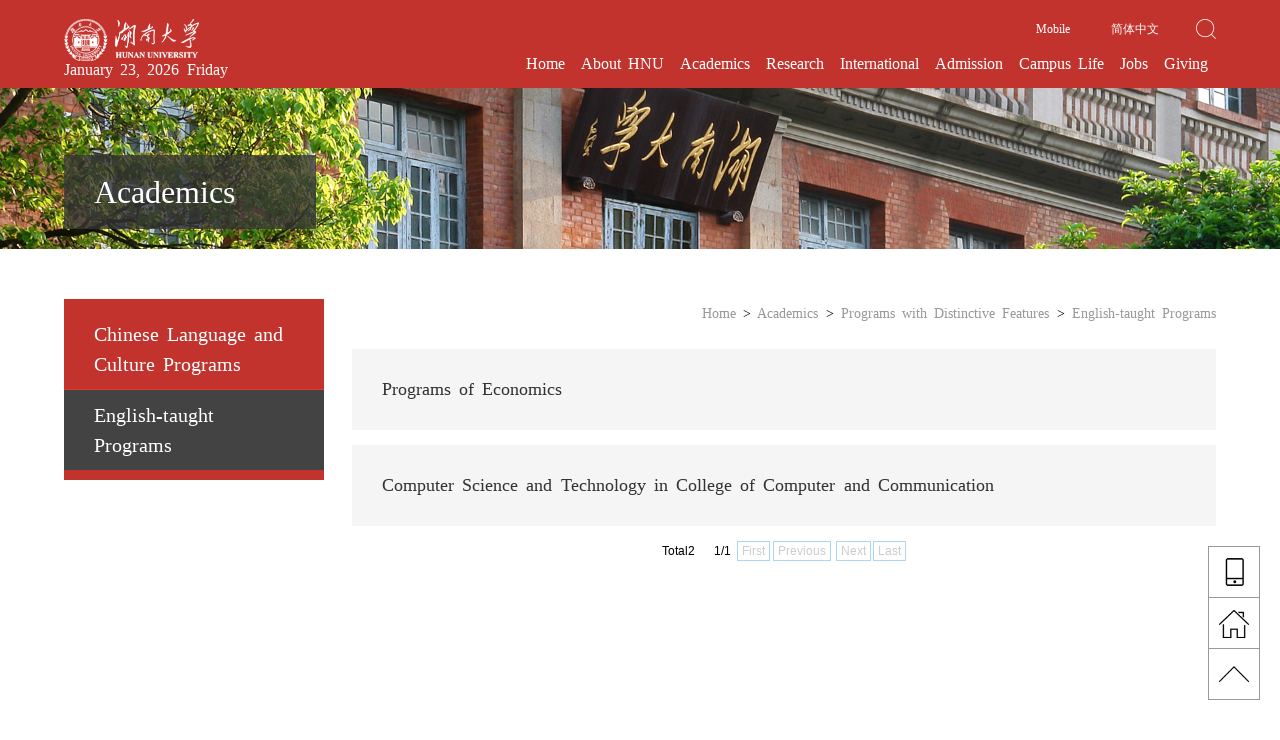

--- FILE ---
content_type: text/html
request_url: http://www-en.hnu.edu.cn/Academics/Programs_with_Distinctive_Features/English_taught_Programs.htm
body_size: 5924
content:
<!DOCTYPE html PUBLIC "-//W3C//DTD XHTML 1.0 Transitional//EN" "http://www.w3.org/TR/xhtml1/DTD/xhtml1-transitional.dtd">
<html>
<head>
<title>English-taught Programs-湖南大学英文网</title><META Name="keywords" Content="湖南大学英文网" />

<meta content="text/html; charset=UTF-8" http-equiv="Content-Type">
<meta content="IE=edge,chrome=1" http-equiv="X-UA-Compatible">
<meta name="format-detection" content="telephone=no">
<meta name="format-detection" content="address=no">
<link rel="stylesheet" href="../../css/style.css">
<script type="text/javascript" src="../../js/bdtxk.js"></script>
<!--Announced by Visual SiteBuilder 9-->
<link rel="stylesheet" type="text/css" href="../../_sitegray/_sitegray_d.css" />
<script language="javascript" src="../../_sitegray/_sitegray.js"></script>
<!-- CustomerNO:7765626265723230747a475d51535742000000004256 -->
<link rel="stylesheet" type="text/css" href="../../sanji_list.vsb.css" />
<script type="text/javascript" src="/system/resource/js/vsbscreen.min.js" id="_vsbscreen" devices="pc|pad"></script>
<script type="text/javascript" src="/system/resource/js/counter.js"></script>
<script type="text/javascript">_jsq_(1092,'/sanji_list.jsp',-1,1382319894)</script>
</head>
<body>
<div class="top_bg w100">
    <div class="top w90">
        <div class="top_l fl">
            <div class="logo fl">
<!-- 网站logo图片地址请在本组件"内容配置-网站logo"处填写 -->
<a href="../../index.htm" title="湖南大学英文网"><img src="../../images/logo.png" width="320" height="240" border="0" alt="../../images/logo.png" title="../../images/logo.png"></a></div>
            <div class="top_date fl"><script language="javascript">
    function getCurrentDate() {
         var date = new Date();
         var monthArray=new Array
         ("January","February","March","April","May","June","July","August",
         "September","October","November","December");
         var weekArray = new Array("Sunday","Monday","Tuesday",
              "Wednesday","Thursday","Friday","Saturday");
         month=date.getMonth();
         day=date.getDate();
         if(day.toString().length == 1){
             day="0"+day.toString();
         }
         document.write(monthArray[month]+" "+day+", "+
             date.getFullYear() + "  " + weekArray[date.getDay()]);
    }
</script><script>getCurrentDate()</script></div>
        </div>
        <div class="top_r fr">
            <div class="top_r_up">
                <div id="Search" class="form fr"><script type="text/javascript">
    function _nl_ys_check(){
        
        var keyword = document.getElementById('showkeycode273784').value;
        if(keyword==null||keyword==""){
            alert("请输入你要检索的内容！");
            return false;
        }
        if(window.toFF==1)
        {
            document.getElementById("lucenenewssearchkey273784").value = Simplized(keyword );
        }else
        {
            document.getElementById("lucenenewssearchkey273784").value = keyword;            
        }
        var  base64 = new Base64();
        document.getElementById("lucenenewssearchkey273784").value = base64.encode(document.getElementById("lucenenewssearchkey273784").value);
        new VsbFormFunc().disableAutoEnable(document.getElementById("showkeycode273784"));
        return true;
    } 
</script>
<form action="../../search_listqw.jsp?wbtreeid=1092" method="post" id="au1a" name="au1a" onsubmit="return _nl_ys_check()" style="display: inline">
 <input type="hidden" id="lucenenewssearchkey273784" name="lucenenewssearchkey" value=""><input type="hidden" id="_lucenesearchtype273784" name="_lucenesearchtype" value="1"><input type="hidden" id="searchScope273784" name="searchScope" value="0">

<input name="showkeycode" id="showkeycode273784" type="text" class="search-left" size="12">
<input type="image" class="search-right" src="../../images/so_bt.png" align="absmiddle" valign="bottom" style="cursor: hand">

</form><script language="javascript" src="/system/resource/js/base64.js"></script><script language="javascript" src="/system/resource/js/formfunc.js"></script>
</div>
                <div class="zh fr"><script language="javascript" src="/system/resource/js/dynclicks.js"></script><script language="javascript" src="/system/resource/js/openlink.js"></script>    <a href="http://www.hnu.edu.cn/" title="" onclick="_addDynClicks(&#34;wburl&#34;, 1382319894, 35499)">简体中文</a>
</div>
                <div class="zh fr" style="font-size: 12px">        <a href="javascript:void(0);" title="手机版" onclick="_vsb_multiscreen.setDevice('mobile')">Mobile</a>
</div>
            </div>
            <div class="top_r_down">
                <ul>
                    <li class="navitem">
  <h3><a href="../../index.htm" title="Home">Home</a></h3>
</li>
<li class="navitem">
  <h3><a href="../../About_HNU/News.htm" title="About HNU">About HNU</a></h3>
  <ul class="navcon">
    <li><a href="../../About_HNU/News.htm" title="News">News</a></li>
    <li><a href="../../About_HNU/Introduction.htm" title="Introduction">Introduction</a></li>
    <li><a href="../../About_HNU/History.htm" title="History">History</a></li>
    <li><a href="../../About_HNU/HNU_Values.htm" title="HNU Values">HNU Values</a></li>
    <li><a href="../../About_HNU/Administration/Presidents___Fellows.htm" title="Administration">Administration</a></li>
    <li><a href="../../About_HNU/Our_Beautiful_Campus.htm" title="Our Beautiful Campus">Our Beautiful Campus</a></li>
  </ul>
</li>
<li class="navitem">
  <h3><a href="../Overview.htm" title="Academics">Academics</a></h3>
  <ul class="navcon">
    <li><a href="../Overview.htm" title="Overview">Overview</a></li>
    <li><a href="../Colleges___Degree_Programs/Schools___Colleges.htm" title="Colleges &amp; Degree Programs">Colleges &amp; Degree Programs</a></li>
    <li><a href="../Academic_Administration.htm" title="Academic Administration">Academic Administration</a></li>
    <li><a href="../Degree_Programs_Open_to_Foreign_Applicants.htm" title="Degree Programs Open to Foreign Applicants">Degree Programs Open to Foreign Applicants</a></li>
    <li><a href="../Programs_with_Distinctive_Features.htm" title="Programs with Distinctive Features">Programs with Distinctive Features</a></li>
    <li><a href="../Faculties___Experts/Overview.htm" title="Faculties &amp; Experts">Faculties &amp; Experts</a></li>
    <li><a href="../Academic_Events.htm" title="Academic Events">Academic Events</a></li>
    <li><a href="../Academic_Resources.htm" title="Academic Resources">Academic Resources</a></li>
    <li><a href="../Academic_Calendar.htm" title="Academic Calendar">Academic Calendar</a></li>
  </ul>
</li>
<li class="navitem">
  <h3><a href="../../Research/Overview.htm" title="Research">Research</a></h3>
  <ul class="navcon">
    <li><a href="../../Research/Overview.htm" title="Overview">Overview</a></li>
    <li><a href="../../Research/Natural_Science.htm" title="Natural Science">Natural Science</a></li>
    <li><a href="../../Research/Social_Science.htm" title="Social Science">Social Science</a></li>
    <li><a href="../../Research/Research_Services.htm" title="Research Services">Research Services</a></li>
    <li><a href="../../Research/Related_Policies.htm" title="Related Policies">Related Policies</a></li>
  </ul>
</li>
<li class="navitem">
  <h3><a href="../../International/International_Partners.htm" title="International">International</a></h3>
  <ul class="navcon">
    <li><a href="../../International/International_Partners.htm" title="International Partners">International Partners</a></li>
    <li><a href="../../International/Cooperation_Modes.htm" title="Cooperation Modes">Cooperation Modes</a></li>
    <li><a href="../../International/Contact_Us.htm" title="Contact Us">Contact Us</a></li>
  </ul>
</li>
<li class="navitem">
  <h3><a href="../../Admission/Why_HNU.htm" title="Admission">Admission</a></h3>
  <ul class="navcon">
    <li><a href="../../Admission/Why_HNU.htm" title="Why HNU">Why HNU</a></li>
    <li><a href="../../Admission/Introduction1.htm" title="Introduction">Introduction</a></li>
    <li><a href="../../Admission/Degree_Programs_Open_to_Foreign_Applicants.htm" title="Degree Programs Open to Foreign Applicants">Degree Programs Open to Foreign Applicants</a></li>
    <li><a href="../../Admission/Programs_with_Distinctive_Features.htm" title="Programs with Distinctive Features">Programs with Distinctive Features</a></li>
    <li><a href="../../Admission/Application_Information.htm" title="Application Information">Application Information</a></li>
    <li><a href="../../Admission/Scholarship_for_Overseas_Students.htm" title="Scholarship for Overseas Students">Scholarship for Overseas Students</a></li>
    <li><a href="../../Admission/Policies___Regulations.htm" title="Policies &amp; Regulations">Policies &amp; Regulations</a></li>
  </ul>
</li>
<li class="navitem" style="z-index:998">
  <h3><a href="../../Campus_Life/Event_Highlights.htm" title="Campus Life">Campus Life</a></h3>
  <ul class="navcon">
    <li><a href="../../Campus_Life/Event_Highlights.htm" title="Event Highlights">Event Highlights</a></li>
    <li><a href="../../Campus_Life/Student_Associations.htm" title="Student Associations">Student Associations</a></li>
    <li><a href="../../Campus_Life/HNU_Media.htm" title="HNU Media">HNU Media</a></li>
    <li><a href="../../Campus_Life/Study_in_HNU.htm" title="Study in HNU">Study in HNU</a></li>
    <li><a href="../../info/1118/2295.htm" title="Living in HNU">Living in HNU</a></li>
    <li><a href="../../Campus_Life/Maps___Directions.htm" title="Maps &amp; Directions">Maps &amp; Directions</a></li>
  </ul>
</li>
<li class="navitem" style="z-index:998">
  <h3><a href="../../Jobs/Recruitment_of_Foreign_Teachers1.htm" title="Jobs">Jobs</a></h3>
  <ul class="navcon">
    <li><a href="../../Jobs/Recruitment_of_Foreign_Teachers1.htm" title="Recruitment of Foreign Teachers">Recruitment of Foreign Teachers</a></li>
    <li><a href="../../Jobs/Talents_Wanted.htm" title="Talents Wanted">Talents Wanted</a></li>
    <li><a href="../../Jobs/Foreign_Teachers_Management.htm" title="Foreign Teachers Management">Foreign Teachers Management</a></li>
    <li><a href="../../Jobs/Downloads.htm" title="Downloads">Downloads</a></li>
    <li><a href="../../Jobs/Contact_Us.htm" title="Contact Us">Contact Us</a></li>
  </ul>
</li>
<li class="navitem" style="z-index:998">
  <h3><a href="../../Giving/HNU_Education_Foundation.htm" title="Giving">Giving</a></h3>
  <ul class="navcon" style="left:auto!important;right:0px">
    <li><a href="../../Giving/HNU_Education_Foundation.htm" title="HNU Education Foundation">HNU Education Foundation</a></li>
    <li><a href="../../Giving/Alumni_Association.htm" title="Alumni Association">Alumni Association</a></li>
    <li><a href="../../Giving/Guide_to_Donation.htm" title="Guide to Donation">Guide to Donation</a></li>
  </ul>
</li>

                </ul>
            </div>
            <div style="clear: both"></div>
        </div>
        <div style="clear: both"></div>
    </div>
</div>
<div class="xiaotu w100">
    <div class="menu_h">



Academics</div>
        <div style="width:100%;height:auto"><img src="../../images/xiaotu.jpg" width="100%" /></div>
</div>
<div class="list w90">
    <div class="menu fl">
        <ul>
                <li> <a href="Chinese_Language_and_Culture_Programs.htm" title="Chinese Language and Culture Programs"> Chinese Language and Culture Programs</a></li>
    <li style="border:none"> <a href="English_taught_Programs.htm" title="English-taught Programs" style="background:#434343"> English-taught Programs</a></li>

        </ul>
    </div>
    <div class="list_r fr">
        <div class="live">        
                <a href="../../index.htm">Home</a>

                >
                <a href="../Overview.htm">Academics</a>

                >
                <a href="../Programs_with_Distinctive_Features.htm">Programs with Distinctive Features</a>

                >
                <a href="English_taught_Programs.htm">English-taught Programs</a>
</div>
        

<script language="javascript" src="/system/resource/js/centerCutImg.js"></script><script language="javascript" src="/system/resource/js/ajax.js"></script>    <UL>
            <li id="line_u9_0"><a href="../../info/1092/2062.htm"><div class="li_con">Programs of Economics</div><div style="clear:both;"></div></a></li>
        <li id="line_u9_1"><a href="../../info/1092/2061.htm"><div class="li_con">Computer Science and Technology in College of Computer and Communication</div><div style="clear:both;"></div></a></li>
    </UL>
    <div align="center"><INPUT TYPE="hidden" NAME="actiontype" VALUE=""><input type="hidden" name="_scode_" value="1769094582565"><input type="hidden" name="urltype" value="tree.TreeTempUrl"><input type="hidden" name="wbtreeid" value="1092"><input type="hidden" name="outFlag" value="false">
<style type="text/css">
.headStyle37g9tbfx23, .headStyle37g9tbfx23 td, .headStyle37g9tbfx23 div {font-size: 12px;font-family:Arial; color: #000000; margin-left: auto; margin-right: auto; line-height:14px;}
.defaultButtonStyle {font-size: 12px;font-family:Arial; height:20px;color: #000000;BORDER: #AFD5F5 1px solid; margin: 0px;padding: 0px; FILTER:progid:DXImageTransform.Microsoft.Gradient(GradientType=0,StartColorStr=#ffffff, EndColorStr=#BDDBF7);  CURSOR: pointer; line-height:14px;background:-webkit-gradient(linear, 0 0, 0 100%, from(#ffffff), to(#BDDBF7));background: -moz-linear-gradient( top,#ffffff,#BDDBF7);background:-ms-linear-gradient(top,#ffffff 0%,#bddbf7 100%);}
.defaultinputStyle {font-size: 12px;font-family:Arial; height:20px; border:1px solid #AFD5F5; line-height:14px;}
.colHeader {font-size: 12px;font-family:Arial; line-height:14px;}
.headStyle37g9tbfx23 a, .pageList .this-page {font-size: 12px;font-family:Arial; display:inline-block; height:14px; padding: 2px 4px; border: solid 1px #AFD5F5; background: #fff; text-decoration: none; MARGIN-RIGHT: 1px;line-height:14px;}
.headStyle37g9tbfx23 a:visited {font-size: 12px;font-family:Arial; color: #000000; text-decoration: none; line-height:14px;}
.headStyle37g9tbfx23 .PrevDisabled {font-size: 12px;font-family:Arial; display:inline-block;height:14px;  margin-right: 3px; padding: 2px 4px; background: #fff;color:#ccc;border: solid 1px #AFD5F5; line-height:14px;}
.headStyle37g9tbfx23 .SelectList {font-size: 12px;font-family:Arial;line-height:14px;}
.headStyle37g9tbfx23 .Prev { font-size: 12px;font-family:Arial; margin-right: 3px; padding: 2px 4px;line-height:14px;}
.headStyle37g9tbfx23 .break {font-size: 12px;font-family:Arial; border: none; text-decoration: none; line-height:14px;}
.headStyle37g9tbfx23 .NextDisabled { font-size: 12px;font-family:Arial;display:inline-block; height:14px; margin-left: 2px; padding: 2px 4px;background: #fff;color:#ccc;border: solid 1px #AFD5F5; line-height:14px;}
.headStyle37g9tbfx23 .Next { font-size: 12px;font-family:Arial; margin-left: 2px; padding: 2px 4px;line-height:14px;}
.headStyle37g9tbfx23 .this-page {font-size: 12px;font-family:Arial;display:inline-block;height:14px;padding: 2px 4px; border: solid 1px #AFD5F5; background: #E1F0FD; font-weight: bold; color:black; MARGIN-RIGHT: 1px;line-height:14px;}
.headStyle37g9tbfx23 a:hover {font-size: 12px;font-family:Arial;color: black; background: #EFF7FE; border-color: #AFD5F5; text-decoration: none;line-height:14px;}
.headStyle37g9tbfx23 a:link {font-size: 12px;font-family:Arial;color: #000000; text-decoration: none;line-height:14px;}
.headStyle37g9tbfx23 a:active { font-size: 12px;font-family:Arial;color: black; text-decoration: none; background: #EFF7FE; line-height:14px;}
</style><script language="javascript" src="/system/resource/js/gotopage.js"></script><script type="text/javascript">function a183121_gopage_fun(){_simple_list_gotopage_fun(1,'a183121GOPAGE',2)}</script><table cellspacing="0" cellpadding="0" border="0"><TR><td colspan="0"><table cellspacing="0" class="headStyle37g9tbfx23" width="100%" cellpadding="1"><tr valign="middle"><TD nowrap align="left" width="1%" id="fanye183121">Total2&nbsp;&nbsp;&nbsp;1/1&nbsp;</td><td nowrap align="left"><div><span class="PrevDisabled">First</span><span class="PrevDisabled">Previous</span><span class="NextDisabled">Next</span><span class="NextDisabled">Last</span></div></td></tr></table></table></div><script>_showDynClickBatch(['dynclicks_u9_2062','dynclicks_u9_2061'],[2062,2061],"wbnews", 1382319894)</script></div>
</div>
<!---------------------listBox end-------------------------->
<div class="foot_bg1 w100">
    <div class="foot_bg2 w100">
        <div class="foot">
            <div class="foot1 fl">
                <div class="foot_h">Contact</div>
                <script language="javascript" src="/system/resource/js/news/mp4video.js"></script>
<ul class=" list-paddingleft-2" style="list-style-type: none"> 
 <li><p>Address: Lushan Road (S), Yuelu District,</p></li> 
 <li><p>Changsha, Hunan Province</p></li> 
 <li><p>Zip Code: 410082</p></li> 
 <li><p>Email: <a href="mailto:xiaoban@hnu.cn" style="color: #666666">xiaoban@hnu.cn</a>&nbsp;&nbsp;</p></li> 
</ul></div>
            <div class="foot2 fl">
                <div class="foot_h">Follow</div>
                <ul>
                        
<li><a href="http://www.hnu.edu.cn/" target="_blank"><span><img src="../../images/ewm.png"></span>湖大官网</a> </li>


<li><a href="http://weibo.com/hunanuniversity/profile?s=6cm7D0&is_hot=1" target="_blank"><span class="wx"><img src="../../images/wb.png"></span>湖大微博</a> </li>


                    <li class="wx"><a href="javascript::"><span class="wx"><img src="../../images/wx.png"></span>湖大微信</a>
                        <div class="wxpic">    <img src="../../images/weixin2017.jpg" width="70" height="70" />
</div>
                    </li>
                </ul>
            </div>
            <div class="foot3 fl">
                <ul>
                        <LI><a href="../../index/Students.htm" target="_blank" title="" onclick="_addDynClicks(&#34;wburl&#34;, 1382319894, 35560)">Students</a></li>
    <LI><a href="../../index/Faculty.htm" target="_blank" title="" onclick="_addDynClicks(&#34;wburl&#34;, 1382319894, 35561)">Faculty</a></li>
    <LI><a href="../../index/Alumni.htm" target="_blank" title="" onclick="_addDynClicks(&#34;wburl&#34;, 1382319894, 35563)">Alumni</a></li>
    <LI><a href="../../index/Parents.htm" target="_blank" title="" onclick="_addDynClicks(&#34;wburl&#34;, 1382319894, 35564)">Parents</a></li>
    <LI><a href="../../index/Visit.htm" target="_blank" title="" onclick="_addDynClicks(&#34;wburl&#34;, 1382319894, 35565)">Visit</a></li>

                </ul>
            </div>
            <div class="foot3 fl">
                <ul>
                        <LI><a href="../../index/Visitors.htm" target="_blank" title="" onclick="_addDynClicks(&#34;wburl&#34;, 1382319894, 35566)">Visitors</a></li>
    <LI><a href="../../index/Prospective_Students.htm" target="_blank" title="" onclick="_addDynClicks(&#34;wburl&#34;, 1382319894, 35567)">Prospective Students</a></li>
    <LI><a href="../../index/Foreign_Teachers.htm" target="_blank" title="" onclick="_addDynClicks(&#34;wburl&#34;, 1382319894, 35569)">Foreign Teachers</a></li>
    <LI><a href="../../index/Researchers.htm" target="_blank" title="" onclick="_addDynClicks(&#34;wburl&#34;, 1382319894, 35570)">Researchers</a></li>
    <LI><a href="../../index/International_Partners.htm" target="_blank" title="" onclick="_addDynClicks(&#34;wburl&#34;, 1382319894, 35571)">International Partners</a></li>

                </ul>
            </div>
        </div>
    </div>
    <div class="bq"><!-- 版权内容请在本组件"内容配置-版权"处填写 -->
<p>Copyright&nbsp;© 1996-2010 All Rights Reserved by Hunan University&nbsp;湘ICP备05000239号、09007699号、05016764号</p><p>If you come across any errors on our website or you have suggestions for the improvement of the website, please feel free to contact us at hnu976@hnu.edu.cn</p></div>
</div>
<div class="btn">
    <ul>
        <li><img class="btn1" src="../../images/phone.png"><a href="javascript:void(0);">PHONE</a>
            <div class="phone" style="background:url(../../images/sss.png) no-repeat;width:147px;height:140px;">
<!-- 下面这个div是二维码容器,ID不能变-->
<div id="outputu16" style="float:left;margin:10px 0px 0px 10px"></div>
<!-- 下面是生成二维码调用的JS，不要动-->

<script src="/system/resource/qrcode/js/jquery.qrcode.js"></script>
<script src="/system/resource/qrcode/js/qrcode.js"></script>
<script>
var codeInfo = "" ==""? window.location.href:"";
jQuery(function(){
    jQuery('#outputu16').qrcode({
        text:codeInfo,
        render: !!document.createElement('canvas').getContext?"canvas":"table",//设置渲染方式  
        width: 120,     //设置宽度  
        height: 120,     //设置高度  
        correctLevel: 0,//纠错等级  
        background: "#ffffff",//背景颜色  
        foreground: "#000000",//前景颜色  
        logo:""//图像logo
    });
})
</script> </div>
        </li>
            
<li><img class="btn1" src="../../images/fz.png"><a href="../../index.htm">HOME</a> </li>


<li><img class="btn1" src="../../images/fh.png"><a href="javascript:scroll(0,0)">TOP</a> </li>


    </ul>
</div>
<script>
$("#so_put").hide();
$("#Search").mouseout(function(){
    $(".search-left").hide();   
})
$("#Search").mouseover(function(){
    $(".search-left").show();   
});
</script>
</body>
</html>


--- FILE ---
content_type: text/css
request_url: http://www-en.hnu.edu.cn/css/style.css
body_size: 4015
content:
/* CSS Document */
/* 全局样式*/
a{text-decoration:none;}
body,div,dl,dt,dd,ul,ol,li,h1,h2,h3,h4,h5,h6,pre,code,form,fieldset,legend,textarea,p,blockquote,th,td,input,select,textarea,button {margin:0;padding:0}
body{font-size:32px;font-family:"微软雅黑";word-spacing:0.1em;min-width:1260px; }
button{border:0 none;background-color:transparent;cursor:pointer}

ul,ol,li{list-style-type:none;}
img{border:none;height:auto; vertical-align: top; }
.fl{float:left;}
.fr{float:right;}
.clear{clear: both;display: none;}
.w100{width: 100%;margin:0 auto;}
.w90{width:90%;margin:0 auto;}
.w80{width:80%;margin:0 auto;}
/*局部样式*/
.top_bg{background:#c2332d;min-width:1260px;padding:4px 0px }

.top_l{width:26%;margin-top:10px;}
.logo{width:45%;margin-right:10px;overflow: hidden;}
.logo img{width:100%;height:auto}
.top_r{width:74%;text-align:right;}
.top_r_up{margin-top:10px;display:block;overflow: hidden;height:30px;line-height:30px;}
.top_date{font-size:0.5em;color:#fbf9f9;}
.zh{width:75px;text-align:left;}
.zh a{display: block;color:#ffffff;font-size:12px;}
.form{float:right;height:30px;overflow: hidden; margin-top:3px;}

.form input.search-left{background:url(../images/tt_bg.png);padding-left:5px;display: none;color:#fff; float:left; width:150px;height:25px; line-height:25px; border:none}
.form input.search-right{margin-top:2px;margin-left:10px;float:left; width:20px; height:20px;}
.top_r_down ul{float: right;font-size:14px;}
.top_r_down ul>li.navitem{ float:left;padding:0px;position: relative; z-index:999}
.top_r_down ul>li.navitem  h3 a{font-weight:normal;display: block; padding:0px 20px;+padding:0px 6px;text-align:center; color:#ffffff;height:40px;line-height: 40px;}
.zh a:hover{color:#ffcc00;}
.top_r_down ul.navcon{display:none; /*默认隐藏*/  position:absolute; left:0px;top:40px; z-index:999; width:150px;;background:url(../images/nav_bg.png);padding:20px;overflow: hidden;border-top:5px solid #ef5c59;}
.top_r_down ul.navcon li{text-align:center;float: none;text-align:left;}
.top_r_down ul.navcon li a{ display:block;  border-bottom:1px solid #E6837F;line-height:22px; color:#666; padding:6px 0px}
.top_r_down ul.navcon li a:hover{color:#ef5c59;}
.top_r_down ul>li.navitem:hover{background:#ef5c59;}
.top_r_down ul>li.navitem:hover>ul.navcon{display: block;}


/*bnt css */

/*banner*/
.fullSlide{position:relative;margin:0 auto;}
.fullSlide .bd li{width:100%;position: relative; } 
.fullSlide .bd li img{width:100%}
.tt{position:absolute; z-index:99; width:750px;left:50%; margin-left:-375px;overflow:hidden;top:170px;text-align:center;}
.tt a{color:#fff; display:block !important;background:url(../images/tt_bg.png) repeat; padding:38px;}
.tt a div.silde_h{font-weight: bold;height:1.5em;font-size:20px;overflow: hidden;}
.tt a div.silde_con{height:5em;line-height:1.7em;font-size:14px;overflow: hidden;}

/* Control Nav */
.fullSlide .hd{position:relative;z-index:999;margin-top:-30px;height:30px;text-align:center;overflow: hidden;}
.fullSlide .hd li{margin: 0 6px;display:inline-block; *display:inline; zoom:1;width:60px; height:5px; background:url(../images/silde_li.jpg) bottom no-repeat;opacity: 1;cursor: pointer; line-height:80px;}
.fullSlide .hd ul{ text-align:center;  padding-top:5px;  }
.fullSlide .hd li:hover,.fullSlide .hd li.on{ background:url(../images/silde_li1.jpg) bottom no-repeat;}
/* 下面是前/后按钮代码，如果不需要删除即可 */
/* Direction Nav */
.fullSlide a.silde_btn{position:absolute; top:50%;z-index:9;display: block !important;width:80px !important;height:50px!important;overflow: hidden;opacity:0.5; cursor: pointer; color: rgba(0,0,0,0.8);line-height:100px;}
.fullSlide a.prev {background:url(../images/prev.png) no-repeat;left:5%;}
.fullSlide a.next {background:url(../images/next.png) no-repeat;right:5%;}
.fullSlide a:hover{opacity:1;}
/*scrollBox1 css */
.more{width:350px;border:1px solid #e7bdbb;margin:auto;margin-top:40px;margin-bottom:40px;}
.more a{display: block;width:350px;text-align: center;height:50px;line-height: 50px;font-size:18px;color:#cc9933;transition: background 1s;-moz-transition: background 1s; /* Firefox 4 */-webkit-transition: background 1s; /* Safari 和 Chrome */-o-transition: background 1s; /* Opera */}
.more a:hover{background:#c2332d;color:#fff;}
.scrollBox1{overflow:hidden;width:90%;margin:0px 5%;position: relative;}
.part_h{width: 100%;text-align: center;font-size:1.2em;height:2em;line-height: 2em;}
.scrollBox1 .hd,.scrollBox2 .hd{top:0px;overflow: hidden;width:100%;text-align: center;padding:10px 0px;height:10px;}
.scrollBox1 .hd li,.scrollBox2 .hd li{margin: 0 6px;height:10px;width: 10px;display:inline-block; *display:inline; zoom:1;background:url(../images/news_li.png) no-repeat;opacity: 1;line-height:100px;}
.scrollBox1 .hd li:hover,.scrollBox1 .hd li.on,.scrollBox2 .hd li:hover,.scrollBox2 .hd li.on{background:url(../images/news_li1.png) no-repeat;}
.scrollBox1 .bd{margin:auto;margin-top:30px;}
.scrollBox1 .bd li div.box1li{float: left;width:33.333%;}
.scrollBox1 .bd li a,.listbox_li a{display: block;background:#f5f5f5;font-size:16px;padding:9em 40px 1em 40px;margin:0px 10px;margin-top:20px;position:relative;color:#000;transition: background 1s;-moz-transition: background 1s; /* Firefox 4 */-webkit-transition: background 1s; /* Safari 和 Chrome */-o-transition: background 1s; /* Opera */}
.scrollBox1 .bd li a div.time1,.listbox_li a div.time1{color:#fff;width:6.3em;height:55px;background:#434343;position:absolute;top:-20px;left:40px;padding:50px 0px 25px 0px;text-align: center;transition: height 0.2s ease;-moz-transition: height 0.2s ease; /* Firefox 4 */-webkit-transition: height 0.2s ease; /* Safari 和 Chrome */-o-transition: height 0.2s ease; /* Opera */}
.date1{display: block;font-size:30px;}
.year1{display: block;text-align:right;font-size:16px;padding:0px 10px;color:#b3b2b2;}
.scrollBox1 .bd li a div.box1_h,.listbox_li a div.box1_h{height:2.7em;font-size:20px;overflow: hidden;margin-bottom:0.5em;}
.scrollBox1 .bd li a div.box1_con,.listbox_li a div.box1_con{color:#999999;font-size:14px;height:7.2em;overflow: hidden; line-height:1.8em}
.scrollBox1 .bd li a:hover,.listbox_li a:hover{background:#c2332d;color:#fff;}
.scrollBox1 .bd li a:hover div.time1,.listbox_li a:hover div.time1{background:#ffcc00;color:#000;height:65px;}
.scrollBox1 .bd li a:hover .year1,.listbox_li a:hover .year1{color:#000;}
.scrollBox1 .bd li a:hover div.box1_con,.listbox_li a:hover div.box1_con{color:#d4c5c5;}

/*scrollBox2 css */
.part2{background:#f9f9f9;padding:1em 0px;}
.scrollBox2{overflow:hidden;width:90%;margin:0px 5%;position: relative;}
.scrollBox2 .bd{width:100%;margin:auto;margin-top:50px;}
.scrollBox2 .bd li div.box2li{width: 24%;+width: 23%;float: left;height:360px;position:relative;color:#000;font-size:16px;background:#efefef;margin: 0px 0.5%; }
.scrollBox2 .bd li div.box_bg{display:none;position: absolute;top:0px;left:0px;width:100%;height:100%;z-index:5;background:url(../images/box2_bg.png) repeat;}
.scrollBox2 .bd li img.bg_img{display:none;position: absolute;top:0px;left:0px;height:100%;z-index:1; width:100%}
.scrollBox2 .bd li div.box_main{position: relative;z-index: 55;margin:40px 40px 0px 40px;height:235px;overflow: hidden;border-bottom:1px solid #b8b8b8;}
.scrollBox2 .bd li div.time2{height:30px;line-height: 30px;overflow: hidden;}
.scrollBox2 .bd li div.time2 .year2{display:inline-block;margin-right:10px;font-size:28px;color:#b4b4b4;}
.scrollBox2 .bd li div.box2_h{margin-top:20px;height:40px;line-height:1.2;overflow: hidden;}
.scrollBox2 .bd li div.box2_con{height:100px;font-size:14px;line-height: 20px;color:#999999;overflow: hidden;margin:20px 0px;}
.scrollBox2 .bd li div.box_more{display: none;position: relative;z-index: 55;width:100%;}
.scrollBox2 .bd li div.box_more div{display:block;padding:0px 40px;height:82px;color:#cccccc;}
.scrollBox2 .bd li div.box_more span{display:block;float: left;height:20px;font-size:16px;line-height:18px;width: 60px;margin-top:30px;text-align: center;border:1px solid #5c5a58;}
.scrollBox2 .bd li div.box_more img{display:block;float: right;width:34px;height:34px;margin-top:20px;}
.scrollBox2 .bd li div.box2li:hover div.box_bg,.scrollBox2 .bd li div.box2li:hover img.bg_img{display:block;}
.scrollBox2 .bd li div.box2li:hover div.box_main{border-bottom:1px solid #ff6600;}
.scrollBox2 .bd li div.box2li:hover div.box_more{display:block;background:url(../images/news_zz.png);}
.scrollBox2 .bd li div.box2li:hover span.date2,.scrollBox2 .bd li div.box2li:hover div.box2_h{color:#fff;}


/*foot css */
.foot_bg1{background:#f9f9f9;color:#666666;}
.foot_bg2{background:#efefef;}
.foot{overflow: hidden;width:70%;margin: auto;padding:40px 0px 15px 0px;font-size:12px;}
.foot1{width:25%;overflow: hidden;margin-right:5%;}
.foot1 li{height:18px;line-height:18px;overflow: hidden;}
.foot_h{font-size:24px;margin-bottom:80px;color:#333;}
.foot2{width: 22%;overflow: hidden;}
.foot2 ul li{float: left;width:25%;margin-right: 5%;}
.foot2 ul li a{display: block;width:100%;text-align: center;color:#666666;}
.foot2 ul li a span{margin: auto;width:30px;height:30px;display: block;margin-bottom:20px;background:url(../images/f2_b1.png) center no-repeat;}
.foot2 ul li a:hover span{background:url(../images/f2_b2.png) center no-repeat;}
.foot2 ul li a:hover span.wx{background:url(../images/wx_bg.png) center no-repeat;}
.foot3{width:15%;font-size:14px;margin-left:5%;padding-left:3%;border-left:1px solid #cacbcb;overflow: hidden; height:150px; }
.foot3 ul li a{color:#000;line-height: 30px;}
.foot3 ul li a:hover,.foot2 ul li a:hover{color:#c2332d;}
.bq{overflow: hidden;width:70%;margin: auto;font-size:12px;text-align: center; padding: 20px 0;line-height: 1.6em;}


/*listbox*/
.xiaotu{position: relative;}
.menu_h{width:15%;position: absolute;z-index:5;font-size:1em;line-height:2em;left:5%;bottom:20px;padding:5px 30px;color:#fff;background:url(../images/news_zz.png);}
.live{height:30px;line-height: 30px;text-align: right;margin-bottom:20px; font-size:14px}
.live a{font-size:14px;color:#999;}
.live a span{color:#000;}
.live a:hover{color:#c2332d;}
.listbox{overflow: hidden;width: 92%;margin:auto;padding:50px 0px 20px 0px;}
.listbox_li{float: left;width:32%;margin-left:1%;margin-bottom:50px;}
.fanye img{display: block;margin: auto;width:30%;margin-bottom:10px;}
.btn{position:fixed;width: 50px;right:20px;bottom:20px;border:1px #999 solid;border-bottom:none;z-index:9999999;background:#fff;}
.btn li{width:50px;height:40px;padding-top:10px;line-height:30px;border-bottom:1px #999 solid;position: relative;font-size:12px;text-align:center;cursor:pointer;}
.btn li img{display:block;margin: auto;width:30px;height:30px;}
.btn li div.phone{display:none;position:absolute;top:-40px;left:-147px;width: 147px;height:140px;}
.btn li div.phone img{width:100%;height:100%;}
.btn li a{display:none;width:100%;height:100%;color:#fff;}
.btn li:hover{background:#ef5c59;}
.btn li:hover img.btn1{display: none;}
.btn li:hover a{display: block;}
.btn li:hover div.phone{display: block;}
/*list1*/
.list{overflow: hidden;margin-top:50px;}
.menu{width:20%;min-width:200px;font-size:20px;margin-right:20px; padding:10px 0px; background:#c2332d;min-width:260px;}
.menu li{line-height:30px;background:#c2332d; border-bottom: 1px solid #dd3b34;}
.menu li a{display: block;color:#fff;line-height:30px; padding:10px 30px}

.list_r,.content,.listimg,.listimg1{width:75%;min-width:680px;font-size:18px;margin-bottom:50px;min-height:600px}

.list_r li a{display: block;padding:30px 30px;background:#f5f5f5;margin-bottom:15px;color:#333;transition: background 2s;-moz-transition: background 2s; /* Firefox 4 */-webkit-transition: background 2s; /* Safari 和 Chrome */-o-transition: background 2s; /* Opera */}
.list_r li a div.li_con{float: left;width:80%;min-width:500px;overflow: hidden;}
.list_r li a span.li_date{display: block;float: right;}
.list_r li a:hover{background:#ef5c59;color:#fff;}
.list_r .fanye{margin-top:50px;}

.listimg ul{overflow: hidden;}
.listimg ul li{float:left;overflow: hidden;font-size:1rem; margin-left:50px;width:128px}
.listimg ul li a{display: block;text-align: center;color:#C2332D;}
.listimg ul li a img{width:128px;height:163px; }
.listimg ul li a span{display: block;padding:10px 0px;}

/*content*/
.con_h{padding:20px;text-align: center;font-size:24px;background:#f5f5f5;margin-bottom:30px;line-height:35px; color: #333333;}
.con {  font-family: Verdana;  color: #333333;  font-size: 16px;  line-height: 30px; padding-left: 35px;  padding-right: 35px;}
.con p{line-height:30px !important; margin-top:30px;font-size:16px !important;}
/*.con p img{display: block;margin: auto;}*/
.con table {font-size: 14px;}
/*媒体查询*/
@media screen  and (max-width:1600px){
.top_r_down ul>li.navitem h3 a{padding:0px 10px}
}
@media screen  and (max-width:1366px){
.top_r_down ul>li.navitem h3 a{padding:0px 8px}
}
@media screen and (max-width:1650px) and (min-width:1570px) {
  body{font-size:30px;}
 .top_l{margin-top:15px;}
}
@media screen  and (min-width:1450px) and (max-width:1570px){
body{font-size:25px;}
.top_l{margin-top:20px;}
.scrollBox2 .bd li{height:280px;}
.scrollBox2 .bd li div.box_main{margin:30px 20px 0px 20px;height:185px;border-bottom:1px solid #b8b8b8;}
.scrollBox2 .bd li div.time2 .year2{font-size:24px;}
.scrollBox2 .bd li div.box2_con{margin:10px 0px;}
.scrollBox2 .bd li div.box_more a{padding:0px 30px;height:62px;}
.scrollBox2 .bd li div.box_more span{margin-top:20px;text-align: center;border:1px solid #5c5a58;}
.scrollBox2 .bd li div.box_more img{width:24px;height:24px;}
.fanye img{width:35%;}
}
@media screen and (max-width:1450px) and (min-width:1250px){
.foot{width:80%;}
.fanye img{width:40%;}

.top_l{margin-top:15px;}
}
@media screen and (max-width:1250px){

.top_l{width:19%;}
.logo{width: 70%;}
.top_r{width:80%}
.tt a{padding:28px;}
.tt a div.silde_h{font-weight: bold;height:1.5em;overflow: hidden;}
.tt a div.silde_con{height:5em;line-height:1.7em;font-size:14px;overflow: hidden;}
.scrollBox1 .bd li a,.listbox_li a{padding:7em 20px 2em 20px;}
.scrollBox1 .bd li a div.time1,.listbox_li a div.time1{height:45px;width:5.3em;padding-top:30px;}
.scrollBox1 .bd li a div.box1_h,.listbox_li a div.box1_h{font-size:18px;}
.scrollBox1 .bd li a div.box1_con,.listbox_li a div.box1_con{height:4em;}
.menu_h{font-size:26px;}
.date1{font-size:26px;}
.fanye img{width:45%;}
.foot{width:90%;}
.foot3{width:20%;margin:0px;}
}

.box-bt{margin-bottom:15px;font-size:14px;height: 40px;line-height: 40px;padding-left: 20px; border-bottom:1px solid #eee}
.box{margin-top:20px;background: #f8f8f8}

.ban{ width:800px; height:600px; position:relative; overflow:hidden;margin:40px auto 0 auto;background:#eee; padding:20px;}
.ban2{ width:800px; height:500px; position:relative; overflow:hidden;}
.ban2 ul{ position:absolute; left:0; top:0;}
.ban2 ul li{ width:800px; height:500px;}
.ban2 ul li img{width:800px; height:500px;}
.prev{ float:left; cursor:pointer;}
.num{ height:82px;overflow:hidden; width:724px; position:relative;float:left;}
.min_pic{ padding-top:10px; width:800px; overflow:hidden;}
.num ul{ position:absolute; left:0; top:0;height:80px!important;  overflow:hidden}
.num ul li{ width:120px; height:80px; margin-right:28px; opacity:0.5}
.num ul li img{width:120px; height:80px;}
.num ul li.on{opacity:1}
.wx{position:relative;}
.wx:hover .wxpic{display:block;}
.wxpic{position:absolute;bottom:70px;left:0px;width:70px;height:70px; display:none; background:#fff;}
.prev_btn1{ width:16px; text-align:center; height:18px; margin-top:32px; margin-right:20px; cursor:pointer; float:left;}
.next_btn1{  width:16px; text-align:center; height:18px; margin-top:32px;cursor:pointer;float:right;}
.prev1{ position:absolute; top:220px; left:20px; width:28px; height:51px;z-index:9;cursor:pointer;}
.next1{ position:absolute; top:220px; right:20px; width:28px; height:51px;z-index:9;cursor:pointer;}